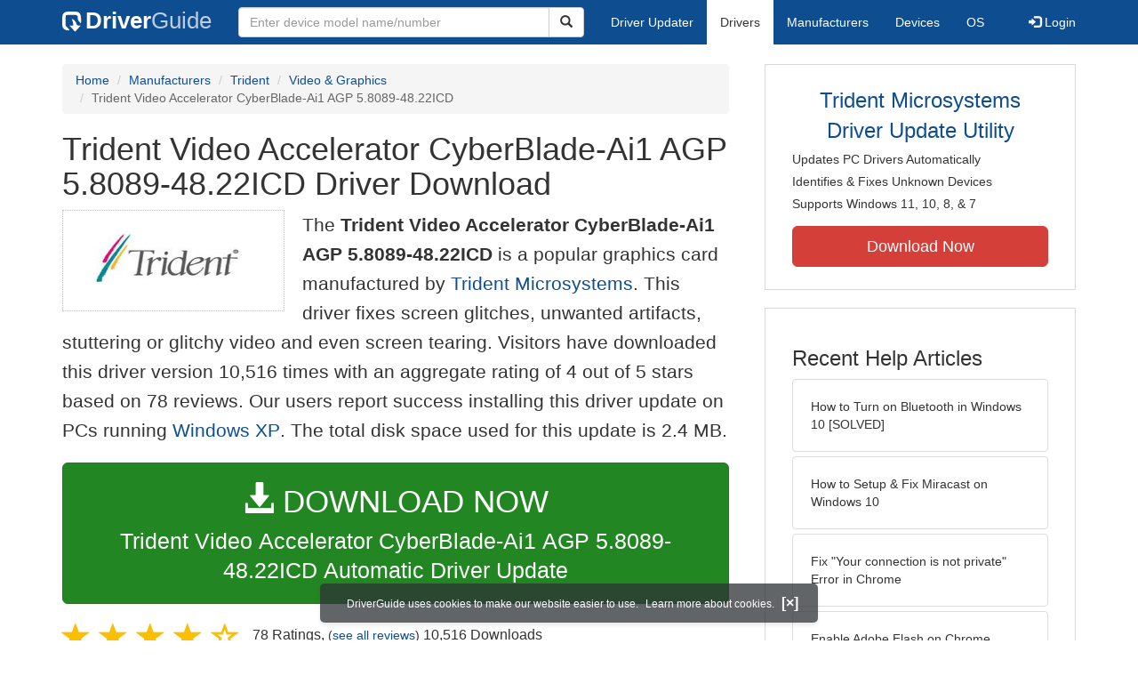

--- FILE ---
content_type: text/html
request_url: https://www.driverguide.com/driver/detail.php?driverid=499085
body_size: 15266
content:
<!DOCTYPE html>
<html lang="en">
  <head>
    <meta http-equiv="X-UA-Compatible" content="IE=edge">
    <meta name="viewport" content="width=device-width, initial-scale=1">      
    <meta http-equiv="Content-Type" content="text/html; charset=iso-8859-1">
    <meta name="google-site-verification" content="biZuilyZT3JqoBP9vSAU4PNrFbClS8m7_u-pzZUwe7s" />
    <meta name="msvalidate.01" content="AEC488A5B8F8AAAE087528264C1EB012" />
    <meta name="description" content="Trident Video Accelerator CyberBlade-Ai1 AGP 5.8089-48.22ICD Driver Download for Windows XP, 2000 - Trident_cyberblade_i7__win2k_winxp_DX9_and_opengl_driver.exe (499085). ">
<meta name="keywords" content="Trident Cyberblade i7 (AGP), Trident Video Accelerator CyberBlade-Ai1 AGP 5.8089-48.22ICD">
    <title>Trident Video Accelerator CyberBlade-Ai1 AGP 5.8089-48.22ICD Driver</title>
    <link rel="dns-prefetch" href="//www.googletagmanager.com">
<link rel="preconnect" href="//www.googletagmanager.com" crossorigin >
<link rel="dns-prefetch" href="//www.googlesyndication.com">
<link rel="preconnect" href="//www.googlesyndication.com" crossorigin >
<link rel="stylesheet" href="https://www.driverguide.com/css/bootstrap/3.3.5/bootstrap.min.php"><script language="JavaScript" type="text/javascript"><!--
/**
 * Utility class to enable the efficient inline loading of images.
 *
 * Copyright 2012 iCentric Corporation, All Rights Reserved.
 **/
function icx_Images () {
    var self = this;

    /** Image groups, indexed by ID. **/
    var _groups = [];

    /**
     * Adds the given image to the list of images whose src attributes
     * may be reused.
     **/
    self.add = function (baseImage, imageId) {
        while (_groups.length <= imageId) _groups.push([false]);
        _groups[imageId][0] = baseImage.src;
        _updateDups(imageId);
    }

    /**
     * Adds the given image to the list of images which should have
     * their src attributes replaced with the value of src from the
     * image with the given ID.
     **/
    self.load = function (targetImage, imageId) {
        while (_groups.length <= imageId) _groups.push([false]);
        var group = _groups[imageId];
        if (targetImage.hasAttribute("data-icx-done")) return;
        group.push(targetImage);
        _updateDups(imageId);
    }

    //
    //  End of public methods
    //
    ///////////////////////////////////////////////////

    /////////////////////////////////
    //
    //  Begin private methods
    //
    
    /**
     * Updates the src attribute for images with the given ID which
     * haven't been updated yet.
     **/
    function _updateDups (imageId) {
        var group = _groups[imageId];
        if (group[0] === false) return;
        for (var i = 1; i < group.length; i++) {
            if (group[i].hasAttribute("data-icx-done")) continue;
            group[i].setAttribute("data-icx-done", "1");
            group[i].src = group[0]; // see note on hoisting and custom attribute in ContentReferences
        }
    }

}

if (typeof icx == "undefined") icx = {};
icx.images = new icx_Images();
function reportComment2 (commentId, YesNo) {
    var obj = "commentReportSection_" + commentId;
    if(document.getElementById){
        var element = document.getElementById(obj);
        element.innerHTML = '\x3cdiv class="ratingsFeedbackThanks"\x3eThanks for your feedback\x3c/div\x3e';
    }
    eval('document.form'+ commentId +'.reportImage_'+ commentId +'.src = \'https://members.driverguide.com/index.php?action=rprtcmnt\x26yesno='+ YesNo +'\x26id='+ commentId +'\'');
}
// --></script>
<link rel="search" type="application/opensearchdescription+xml" title="DriverGuide" href="https://members.driverguide.com/opensearch.php">
<link rel="canonical" href="https://www.driverguide.com/driver/detail.php?driverid=499085" /><meta property="og:url" content="https://www.driverguide.com/driver/detail.php?driverid=499085" /><style>
p a{font-weight:500}.ratingsOverallRating{float:left;width:227px;height:74px;background-image:url(../driver/images/reviews/ratingsBg.png);background-repeat:no-repeat;margin-top:5px;padding-left:6px;padding-top:6px}.thumbUp{background-image:url(../driver/images/reviews/thumbsUp.png);width:64px;height:62px;margin:0;float:left;text-align:center}.thumbDown{background-image:url(../driver/images/reviews/thumbsDown.png);width:64px;height:62px;margin:0;float:left;text-align:center}.thumbNA{background-image:url(../driver/images/reviews/thumbsNa.png);width:64px;height:62px;margin:0;float:left;text-align:center}.ratingsNumber{font-size:10px;line-height:14px}.ratingsBreakdown{float:left;padding-left:10px;width:150px}.ratingsStats{padding-top:10px;float:right;width:565px;font-family:Myriad,Arial,Helvetica,sans-serif;font-size:18px;color:#547282}.ratingsSpacer{height:30px}.headerBottomBorder{height:10px;border-bottom:1px solid #628799;margin-bottom:20px;margin-top:15px}.ratingsPercentage{font-size:24px}.ratingsUserRatingRight{padding-top:7px}.ratingsRateReview{height:20px;text-align:right;line-height:12px;padding-top:0;color:#222;vertical-align:middle}.ratingsFeedbackThanks{font-family:Myriad,Arial,Helvetica,sans-serif;font-size:12px;color:#060;text-align:right;font-weight:600}.ratingsUserRatingInnerLeft{float:left;background-image:url(../driver/images/reviews/quoteMarks.png);background-repeat:no-repeat;width:32px;height:32px}.ratingsUserRatingInnerRight{padding-top:20px;padding-left:6px;font-size:13px;color:#366;word-wrap:break-word;word-break:break-word;overflow-wrap:break-word}.ratingsStyle{font-size:12px;color:#222;padding:2px 0 2px 0}.ratingsTitle{font-size:14px;color:#369;font-weight:600}.ratingsTested{font-size:12px;color:#666;font-weight:600}.ratingsRateReview A:link{text-decoration:underline;color:#547282;font-size:11px}.ratingsRateReview A:visited{text-decoration:underline;color:#547282;font-size:11px}.ratingsRateReview A:active{text-decoration:none;font-size:11px}.ratingsRateReview A:hover{text-decoration:underline;color:#13138c;font-size:11px}.ratingsStatsHeader{font-size:16px;padding-top:4px}.ratingsSeeAllHeader{font-size:14px}.textbottom{vertical-align:text-bottom}
</style>
    
    <link rel="preload" href="/fonts/glyphicons-halflings-regular.woff2" as="font" type="font/woff2" crossorigin>
    <!-- Google tag (gtag.js) -->
<script async src="https://www.googletagmanager.com/gtag/js?id=G-KJM1G1PPGP"></script>
<script>
  window.dataLayer = window.dataLayer || [];
  function gtag(){dataLayer.push(arguments);}
  gtag('js', new Date());

  gtag('config', 'G-KJM1G1PPGP'  ,  {'content_group': 'detail'});
</script>


    
    <style type='text/css'>
.cookies-warning{position:fixed;bottom:10px;left:50%;-webkit-transform:translateX(-50%);transform:translateX(-50%);z-index:1000;background:rgba(46,50,52,.75);box-shadow:0 3px 4px 0 rgba(46,50,52,.1);border-radius:5px;color:#fff;font-size:12px;padding:10px 13px 10px 20px;display:inline-block;width:100%;max-width:560px;font-family:'Open Sans',Arial,sans-serif}.cookies-warning{text-align:center}.cookies-warning p{margin:0 0 10px}.cookies-warning a{color:#fff;opacity:1;padding-left:5px;text-decoration:none;display:inline-block}.cookies-warning .close{color:#fff;display:inline-block;padding-left:5px;font-size:1.3em;font-weight:600;top:2px;transition:.18s cubic-bezier(.55,0,.1,1);text-decoration:none;text-shadow:none;opacity:1;cursor:pointer}
</style>
    
  </head>
  <body onload="(function(){var visited=localStorage.getItem('visited');if(!visited){document.getElementById('cookieswarning').style.visibility = 'visible';localStorage.setItem('visited',!0);}})();">
    <nav class="navbar navbar-default" role="navigation">
  <div class="container">
    <div class="navbar-header">
      <button type="button" class="navbar-toggle" data-toggle="collapse" data-target="#DGnavbar" aria-label="Expand Menu">
        <span class="icon-bar"></span>
        <span class="icon-bar"></span>
        <span class="icon-bar"></span>
      </button>
      <a class="navbar-brand" href="https://www.driverguide.com/" title="Download and Update Drivers | DriverGuide"><div class="dg-icon"></div><strong>Driver</strong><span class="nav-logo-alt">Guide</span></a>
      <button type="button" class="navbar-toggle nav-icon-search" data-toggle="collapse" data-target="#DGnavbarSearch" aria-label="Show Search Box">
        <i class="glyphicon glyphicon-search"></i>
      </button>
    </div>

    <div class="collapse navbar-collapse navbar-left" id="DGnavbarSearch">
      <form class="navbar-form" role="search" action="https://members.driverguide.com/driver_search.php" method="GET" onsubmit="if (this.q.value != this.q.defaultValue && this.q.value != '') return true; alert('Please enter a model name/number'); return false;" >
          <input type="hidden" name="ref" value="h2">
          <div class="input-group">
              <input type="text" class="form-control" placeholder="Enter device model name/number" name="q" id="hq" onfocus="this.placeholder = ''">
              <div class="input-group-btn">
                  <button class="btn btn-default srch-btn-hdr" type="submit" aria-label="Search"><i class="glyphicon glyphicon-search"></i></button>
              </div>
          </div>
      </form>
    </div>

    <div class="collapse navbar-collapse" id="DGnavbar">
      <ul class="nav navbar-nav">
        <li ><a href="https://www.driverguide.com/update-drivers/">Driver Updater</a></li>
        <li class="active"><a href="https://www.driverguide.com/driver/index.html">Drivers</a></li>
        <li ><a href="https://www.driverguide.com/browse_manufacturers.php">Manufacturers</a></li>
        <li ><a href="https://www.driverguide.com/browse/index.html">Devices</a></li>
        <li ><a href="https://www.driverguide.com/os/index.html">OS</a></li>
      </ul>
      <ul class="nav navbar-nav navbar-right">
        <li>          <a href="https://members.driverguide.com/ums/index.php?action=l"><span class="glyphicon glyphicon-log-in"></span> Login</a></li>
      </ul>

    </div>
  </div>
</nav>

    <div class="container">
<!-- Schema.org BEGIN -->
<div itemscope itemtype="https://schema.org/SoftwareApplication">
<div class="row">
    <div class="col-md-8">
                <div class="row-top-buffer_10"></div>
        <ol class="breadcrumb">
          <li><a href="/" title="DriverGuide Home">Home</a></li>
          <li><a href="/browse_manufacturers.php" title="Driver Downloads by Manufacturer">Manufacturers</a></li>
<li><a href="/driver/company/Trident_Microsystems/index.html" title="Trident Drivers">Trident</a></li>
          <li><a href="/driver/company/Trident_Microsystems/Video-Graphics/index.html" title="Trident Video &amp; Graphics Drivers">Video &amp; Graphics</a></li>
          <li class="active">Trident Video Accelerator CyberBlade-Ai1 AGP 5.8089-48.22ICD</li>
        </ol>
        <meta itemprop="softwareVersion" content="Trident Video Accelerator CyberBlade-Ai1 AGP 5.8089-48.22ICD Driver Download"/>
        <meta itemprop="description" content="Trident Video Accelerator CyberBlade-Ai1 AGP 5.8089-48.22ICD Driver Download"/>
        <meta itemprop="url" content="https://www.driverguide.com/driver/detail.php?driverid=499085"/>
        <span itemprop="offers" itemscope itemtype="https://schema.org/Offer"><meta itemprop="price" content="0"/><meta itemprop="priceCurrency" content="USD"/></span>
        <meta itemprop="applicationCategory" content="Driver" />
        <meta itemprop="applicationSubCategory" content="" />

        <h1 itemprop="name">Trident Video Accelerator CyberBlade-Ai1 AGP 5.8089-48.22ICD Driver Download</h1><div class="col-md-4" style="border: 1px dotted #B9BEC2; padding:20px; margin-right:20px;">
<a href="https://www.driverguide.com/driver/company/Trident_Microsystems/index.html"><img loading="lazy" border="0" class="img-responsive center-block" alt="Trident Microsystems Drivers" title="Trident Microsystems Drivers" width="320" height="111" src="[data-uri]"></a>
</div>
<p class="lead">The <strong>Trident Video Accelerator CyberBlade-Ai1 AGP 5.8089-48.22ICD</strong> is a popular graphics card manufactured by <a href="https://www.driverguide.com/driver/company/Trident_Microsystems/index.html" title="Trident Microsystems Drivers">Trident Microsystems</a>. This driver fixes screen glitches, unwanted artifacts, stuttering or glitchy video and even screen tearing. Visitors have downloaded this driver version 10,516 times with an aggregate rating of 4 out of 5 stars based on 78 reviews. Our users report success installing this driver update on PCs running <a href="https://members.driverguide.com/driver_search.php?os=6&ref=www_dlp&rm=1" title="Windows XP Driver Updates">Windows XP</a>. The total disk space used for this update is 2.4&nbsp;MB.</p><div class="row-top-buffer_20">
    <form method="POST"  action="https://www.driverguide.com/update-drivers/" target="_top">
        <input type="hidden" name="ref" value="dtA">
        <input type="hidden" name="p" value="odu">
        <input type="hidden" name="cid" value="1072">
        <input type="hidden" name="kw" value="Trident Video Accelerator CyberBlade-Ai1 AGP 5.8089-48.22ICD">
        <button type="submit" class="btn btn-success btn-lg btn-block download-button-lg2"><div class="dlb"><i class="glyphicon glyphicon-download-alt"></i>&nbsp;DOWNLOAD NOW</div>Trident Video Accelerator CyberBlade-Ai1 AGP 5.8089-48.22ICD Automatic Driver Update</button>
    </form>
</div>        <div class="detail-head row-top-buffer_20">
            <div class="row" style="margin: 0px;">
    <div class="col-md-12 pull-left" style="padding-left:0px;">
        <span class="ratingsStatsHeader">
            <span class="star-rating" itemprop="aggregateRating" itemscope itemtype="http://schema.org/AggregateRating"><i class="glyphicon glyphicon-star rated"></i><i class="glyphicon glyphicon-star rated"></i><i class="glyphicon glyphicon-star rated"></i><i class="glyphicon glyphicon-star rated"></i><i class="glyphicon glyphicon-star-empty rated"></i><meta itemprop="ratingValue" content="4" />
<meta itemprop="bestRating" content="5" />
<meta itemprop="worstRating" content="1" />
<meta itemprop="reviewCount" content="78" />
</span>
            78 Ratings, <span class="ratingsSeeAllHeader">(<a href="https://www.driverguide.com/driver/detail.php?driverid=499085&amp;action=ratings">see all reviews</a>)</span> 
            10,516 Downloads
        </span>
    </div>
</div>
        </div><div class="row-top-buffer well" style="padding-bottom:80px;">
    <label for="q"><h2>Find All Trident Video Accelerator CyberBlade-Ai1 AGP 5.8089-48.22ICD Driver Updates</h2></label>
     <form action="https://members.driverguide.com/driver_search.php" method="POST" target="_top"  onsubmit="if (this.q.value != '') return true; alert('Please enter a model name/number'); return false;" >
         <input name="company" value="1072" type="hidden">
         <input name="device" value="4" type="hidden">
         <input type="hidden" name="ref" value="detail">

         <div class="input-group input-group-lg">
            <input type="text" class="form-control" style="margin-top:10px;" value="Trident Video Accelerator CyberBlade-Ai1 AGP 5.8089-48.22ICD" name="q" id="q">
            <div class="input-group-btn">
                <button class="btn btn-default row-top-buffer_10" type="submit" aria-label="Search"><i class="glyphicon glyphicon-search"></i></button>
            </div>
        </div>
    </form>
</div>        

<h2>Supported Models</h2><p>Trident Cyberblade i7 (AGP)</p><p>Trident Video Accelerator CyberBlade-Ai1 AGP 5.8089-48.22ICD</p><h2>Manufacturers</h2><p><a href="/driver/company/Trident_Microsystems/index.html" title="Trident Drivers Download">Trident</a></p><h2>Supported Operating Systems</h2><p><span itemprop="operatingSystem">Windows XP, Windows 2000</span></p><h2>File Name</h2><p class="hidden-sm hidden-xs"><a href="javascript:void(validateNoCaptchaFilename())" title="Trident Trident Video Accelerator CyberBlade-Ai1 AGP 5.8089-48.22ICD Driver Download" alt="Trident Trident Video Accelerator CyberBlade-Ai1 AGP 5.8089-48.22ICD Driver Download">Trident_cyberblade_i7__win2k_winxp_DX9_and_opengl_driver.exe</a> (2.4&nbsp;MB)</p><script type="text/javascript">
function validateNoCaptchaFilename()
{

               var redirUrl="https://www.driverguide.com/driver/detail.php?driverid=499085";
               redirUrl=redirUrl+"&auth=At82snaUidNtrCvtF7wFYmllar0f3%2BrewfY6ssl80ASbc4jL9VoiI1Qle6EFOZ44P781unkWnI%2BhHxj5s2jLpGu1i%2FDeHkmdKPEd%2BVbd6Yd%2B7ibXGnma7NhkWqRlwdLV";
               redirUrl=redirUrl+"&frmist=1";

    window.location = redirUrl;
}
// -->
</script>
<h2>Versions</h2><p>5.00.2195.0122 (2-Jul-2001)<br>5.00.2195.0122 (2001-07-02) <em><mark>via .inf</mark></em><br></p><h2>Additional Notes</h2><div style="overflow-wrap: break-word;"><p>This driver includes OpenGl support for the Cyberblade i7.  This is not normally possible, but since it is based on the Blade 3D core I was able to make it compatible and stable. Should work on mvp3/4 Via chipsets.  Tested on Compaq Presario 1200XL111 notebook.  Installation method is not normal, but still easy!  I have included detailed README installation/removal instructions text file and even an uninstall utility, using batch script.  My contact details in the README text file offer limited technical support.</p></div><h2>Uploaded By</h2><p>Rauli Kumpulainen (DG Member) on 20-Sep-2005 </p><h2>Ratings &amp; Reviews</h2>
<p>See all <a href="https://www.driverguide.com/driver/detail.php?driverid=499085&amp;action=ratings">Trident Video Accelerator CyberBlade-Ai1 AGP 5.8089-48.22ICD ratings and reviews</a></p><div class="row">
    <div class="col-md-12">
        <h2>Device Hardware IDs</h2>
            <p><a href="https://members.driverguide.com/driver/device.php?hwid=PCI%5CVEN_1023%26DEV_8620%26SUBSYS_00011179" title="PCI\VEN_1023&DEV_8620&SUBSYS_00011179 Drivers">PCI\VEN_1023&DEV_8620&SUBSYS_00011179</a></p>
            
    </div>
</div><div class="row-top-buffer"></div>
    </div>
    <div class="col-md-4 hidden-xs hidden-sm sidebar">
            <div class="download row-top-buffer_10">
        <form action="https://www.driverguide.com/update-drivers/" method="POST" class="likelink" target="_top">
            <input type="hidden" name="ref" value="dtsb">
            <input type="hidden" name="cid" value="1072">
            <input type="hidden" name="devid" value="4">
            <input type="hidden" name="kw" value="Trident Video Accelerator CyberBlade-Ai1 AGP 5.8089-48.22ICD">
            <input type="hidden" name="p" value="odu">
            <button>Trident Microsystems Driver Update Utility</button>
        </form>

        <ul>
            <li>Updates PC Drivers Automatically</li>
            <li>Identifies &amp; Fixes Unknown Devices</li>
            <li>Supports Windows 11, 10, 8, &amp; 7</li>
        </ul>

        <form action="https://www.driverguide.com/update-drivers/" method="POST" target="_top">
            <input type="hidden" name="ref" value="dtsb">
            <input type="hidden" name="cid" value="1072">
            <input type="hidden" name="devid" value="4">
            <input type="hidden" name="kw" value="Trident Video Accelerator CyberBlade-Ai1 AGP 5.8089-48.22ICD">
            <input type="hidden" name="p" value="odu">
            <button type="submit" class="btn btn-danger btn-lg btn-block item-label">Download Now</button>
        </form>

    </div>
        <div class="download row-top-buffer_20">
    <h3>Recent Help Articles</h3>
    <ul class="list-group">
                <li><a href="https://www.driverguide.com/help/how-to-turn-on-bluetooth-windows-10.html" class="list-group-item" title="How to Turn on Bluetooth in Windows 10 [SOLVED]">How to Turn on Bluetooth in Windows 10 [SOLVED]</a></li>        <li><a href="https://www.driverguide.com/help/how-to-setup-and-fix-miracast-on-windows-10.html" class="list-group-item" title="How to Setup & Fix Miracast on Windows 10">How to Setup & Fix Miracast on Windows 10</a></li>        <li><a href="https://www.driverguide.com/help/how-to-fix-your-connection-is-not-private.html" class="list-group-item" title="Fix &quot;Your connection is not private&quot; Error in Chrome">Fix &quot;Your connection is not private&quot; Error in Chrome</a></li>        <li><a href="https://www.driverguide.com/help/how-to-enable-adobe-flash-on-chrome-firefox-edge-internet-explorer-and-opera.html" class="list-group-item" title="Enable Adobe Flash on Chrome, Firefox, Edge, Internet Explorer and Opera">Enable Adobe Flash on Chrome, Firefox, Edge, Internet Explorer and Opera</a></li>        <li><a href="https://www.driverguide.com/help/how-to-connect-bluetooth-headphones-to-ps4.html" class="list-group-item" title="How to Connect Bluetooth Headphones to PS4">How to Connect Bluetooth Headphones to PS4</a></li>        <li><a href="https://www.driverguide.com/help/how-to-start-in-safe-mode-windows-10.html" class="list-group-item" title="How to Start in Safe Mode in Windows 10">How to Start in Safe Mode in Windows 10</a></li>
    </ul>
    <a class="pull-right" href="https://www.driverguide.com/help/index.html">more help acticles...</a>
</div>
        <div class="download row-top-buffer_20">
    <h3>More Popular Downloads</h3>
    <ul class="list-group">
                <li><a href="https://www.driverguide.com/utility/download/ccleaner.html" class="list-group-item" title="CCleaner Free Download">CCleaner</a></li>        <li><a href="https://www.driverguide.com/utility/download/advanced-systemcare.html" class="list-group-item" title="Advanced SystemCare Free Download">Advanced SystemCare</a></li>        <li><a href="https://www.driverguide.com/utility/download/iobit-uninstaller.html" class="list-group-item" title="IObit Uninstaller Free Download">IObit Uninstaller</a></li>        <li><a href="https://www.driverguide.com/utility/download/smart-defrag.html" class="list-group-item" title="Smart Defrag Free Download">Smart Defrag</a></li>        <li><a href="https://www.driverguide.com/utility/download/outbyte-driver-updater.html" class="list-group-item" title="Outbyte Driver Updater Free Download">Outbyte Driver Updater</a></li>
    </ul>
</div>
    </div>
</div>
<div class="row">
    <div class="col-md-12">
        <h2>Related Driver Updates</h2>
<div class="table-responsive driver-table">
    <table class="table table-hover">
      <tbody><tr>
<td style="vertical-align:middle;"><a href="https://outebytech.com/kShyTcJ2?sub_id_3=itmC&amp;keyword=Automatic-Driver-Updater" rel="nofollow" title="Trident Video Accelerator CyberBlade-Ai1 AGP 5.8089-48.22ICD Driver Update Utility Download">Trident Video Accelerator CyberBlade-Ai1 AGP 5.8089-48.22ICD Driver Update Utility</a></td>
<td style="vertical-align:middle;"><a href="https://outebytech.com/kShyTcJ2?sub_id_3=itmC&amp;keyword=Automatic-Driver-Updater" rel="nofollow" title="Trident Video Accelerator CyberBlade-Ai1 AGP 5.8089-48.22ICD Driver Update Utility Download"><div class="star-rating" ><i class="glyphicon glyphicon-star rated"></i><i class="glyphicon glyphicon-star rated"></i><i class="glyphicon glyphicon-star rated"></i><i class="glyphicon glyphicon-star rated"></i><i class="glyphicon glyphicon-star rated"></i></div></a></td>
<td style="width:229px;"><a class="btn free-install-button-small btn-success" href="https://outebytech.com/kShyTcJ2?sub_id_3=itmC&keyword=Automatic-Driver-Updater" rel="nofollow" role="button" title="Install Trident Video Accelerator CyberBlade-Ai1 AGP 5.8089-48.22ICD Driver Update Utility Automatically" >Install the driver automatically</a></td><td style="width:102px;"></td></tr>
<tr>
<td style="vertical-align:middle;"><a href="/driver/detail.php?driverid=126470" title="ALI Trident Video Accelerator CyberBlade-Ai1 AGP 6.2014-005.100 Driver Download">ALI Trident Video Accelerator CyberBlade-Ai1 AGP 6.2014-005.100 Driver</a></td>
<td style="vertical-align:middle;"><a href="/driver/detail.php?driverid=126470" title="ALI Trident Video Accelerator CyberBlade-Ai1 AGP 6.2014-005.100 Driver Download"><div class="star-rating" ><i class="glyphicon glyphicon-star rated"></i><i class="glyphicon glyphicon-star rated"></i><i class="glyphicon glyphicon-star rated"></i><i class="glyphicon glyphicon-star rated"></i><i class="glyphicon glyphicon-star rated"></i></div></a></td>
<td style="width:229px;"><a class="btn free-install-button-small btn-success" href="https://outebytech.com/kShyTcJ2?sub_id_3=itmC&keyword=Automatic-Driver-Updater" rel="nofollow" role="button" title="Install ALI Trident Video Accelerator CyberBlade-Ai1 AGP 6.2014-005.100 Automatically" >Install the driver automatically</a></td><td style="width:102px;"><a class="btn free-info-button-small btn-default" title="ALI Trident Video Accelerator CyberBlade-Ai1 AGP 6.2014-005.100 Driver" href="/driver/detail.php?driverid=126470" >Download driver</a></td></tr>
<tr>
<td style="vertical-align:middle;"><a href="/driver/download/Trident-4DWAVE-DX" title="Trident 4DWAVE DX Driver Download">Trident 4DWAVE DX Driver</a></td>
<td style="vertical-align:middle;"><a href="/driver/download/Trident-4DWAVE-DX" title="Trident 4DWAVE DX Driver Download"><div class="star-rating" ><i class="glyphicon glyphicon-star rated"></i><i class="glyphicon glyphicon-star rated"></i><i class="glyphicon glyphicon-star rated"></i><i class="glyphicon glyphicon-star rated"></i><i class="glyphicon glyphicon-star rated"></i></div></a></td>
<td style="width:229px;"><a class="btn free-install-button-small btn-success" href="https://outebytech.com/kShyTcJ2?sub_id_3=itmC&keyword=Automatic-Driver-Updater" rel="nofollow" role="button" title="Install Trident 4DWAVE DX Automatically" >Install the driver automatically</a></td><td style="width:102px;"><a class="btn free-info-button-small btn-default" title="Trident 4DWAVE DX Driver" href="/driver/download/Trident-4DWAVE-DX" >Download driver</a></td></tr>
<tr>
<td style="vertical-align:middle;"><a href="/driver/download/Trident-Blade-3D-PCI-AGP-(ICD)" title="Trident Blade 3D PCI AGP (ICD) Driver Download">Trident Blade 3D PCI AGP (ICD) Driver</a></td>
<td style="vertical-align:middle;"><a href="/driver/download/Trident-Blade-3D-PCI-AGP-(ICD)" title="Trident Blade 3D PCI AGP (ICD) Driver Download"><div class="star-rating" ><i class="glyphicon glyphicon-star rated"></i><i class="glyphicon glyphicon-star rated"></i><i class="glyphicon glyphicon-star rated"></i><i class="glyphicon glyphicon-star rated"></i><i class="glyphicon glyphicon-star rated"></i></div></a></td>
<td style="width:229px;"><a class="btn free-install-button-small btn-success" href="https://outebytech.com/kShyTcJ2?sub_id_3=itmC&keyword=Automatic-Driver-Updater" rel="nofollow" role="button" title="Install Trident Blade 3D PCI AGP (ICD) Automatically" >Install the driver automatically</a></td><td style="width:102px;"><a class="btn free-info-button-small btn-default" title="Trident Blade 3D PCI AGP (ICD) Driver" href="/driver/download/Trident-Blade-3D-PCI-AGP-(ICD)" >Download driver</a></td></tr>
<tr>
<td style="vertical-align:middle;"><a href="/driver/download/Trident-TUGI9680" title="Trident TUGI9680 Driver Download">Trident TUGI9680 Driver</a></td>
<td style="vertical-align:middle;"><a href="/driver/download/Trident-TUGI9680" title="Trident TUGI9680 Driver Download"><div class="star-rating" ><i class="glyphicon glyphicon-star rated"></i><i class="glyphicon glyphicon-star rated"></i><i class="glyphicon glyphicon-star rated"></i><i class="glyphicon glyphicon-star rated"></i><i class="glyphicon glyphicon-star rated"></i></div></a></td>
<td style="width:229px;"><a class="btn free-install-button-small btn-success" href="https://outebytech.com/kShyTcJ2?sub_id_3=itmC&keyword=Automatic-Driver-Updater" rel="nofollow" role="button" title="Install Trident TUGI9680 Automatically" >Install the driver automatically</a></td><td style="width:102px;"><a class="btn free-info-button-small btn-default" title="Trident TUGI9680 Driver" href="/driver/download/Trident-TUGI9680" >Download driver</a></td></tr>
<tr>
<td style="vertical-align:middle;"><a href="/driver/detail.php?driverid=210237" title="Trident Video Accelerator CyberBlade-Ai1 AGP 5.8089-40.22ICD Driver Download">Trident Video Accelerator CyberBlade-Ai1 AGP 5.8089-40.22ICD Driver</a></td>
<td style="vertical-align:middle;"><a href="/driver/detail.php?driverid=210237" title="Trident Video Accelerator CyberBlade-Ai1 AGP 5.8089-40.22ICD Driver Download"><div class="star-rating" ><i class="glyphicon glyphicon-star rated"></i><i class="glyphicon glyphicon-star rated"></i><i class="glyphicon glyphicon-star rated"></i><i class="glyphicon glyphicon-star rated"></i><i class="glyphicon glyphicon-star-empty rated"></i></div></a></td>
<td style="width:229px;"><a class="btn free-install-button-small btn-success" href="https://outebytech.com/kShyTcJ2?sub_id_3=itmC&keyword=Automatic-Driver-Updater" rel="nofollow" role="button" title="Install Trident Video Accelerator CyberBlade-Ai1 AGP 5.8089-40.22ICD Automatically" >Install the driver automatically</a></td><td style="width:102px;"><a class="btn free-info-button-small btn-default" title="Trident Video Accelerator CyberBlade-Ai1 AGP 5.8089-40.22ICD Driver" href="/driver/detail.php?driverid=210237" >Download driver</a></td></tr>
<tr>
<td style="vertical-align:middle;"><a href="/driver/detail.php?driverid=56127" title="Trident Video Accelerator CyberBlade-Ai1 AGP 5.8089-48.22ICD Driver Download">Trident Video Accelerator CyberBlade-Ai1 AGP 5.8089-48.22ICD Driver</a></td>
<td style="vertical-align:middle;"><a href="/driver/detail.php?driverid=56127" title="Trident Video Accelerator CyberBlade-Ai1 AGP 5.8089-48.22ICD Driver Download"><div class="star-rating" ><i class="glyphicon glyphicon-star rated"></i><i class="glyphicon glyphicon-star rated"></i><i class="glyphicon glyphicon-star rated"></i><i class="glyphicon glyphicon-star rated"></i><i class="glyphicon glyphicon-star rated"></i></div></a></td>
<td style="width:229px;"><a class="btn free-install-button-small btn-success" href="https://outebytech.com/kShyTcJ2?sub_id_3=itmC&keyword=Automatic-Driver-Updater" rel="nofollow" role="button" title="Install Trident Video Accelerator CyberBlade-Ai1 AGP 5.8089-48.22ICD Automatically" >Install the driver automatically</a></td><td style="width:102px;"><a class="btn free-info-button-small btn-default" title="Trident Video Accelerator CyberBlade-Ai1 AGP 5.8089-48.22ICD Driver" href="/driver/detail.php?driverid=56127" >Download driver</a></td></tr>
<tr>
<td style="vertical-align:middle;"><a href="/driver/detail.php?driverid=50943" title="Trident Video Accelerator CyberBlade-Ai1 AGP 6.2014-005.19 Driver Download">Trident Video Accelerator CyberBlade-Ai1 AGP 6.2014-005.19 Driver</a></td>
<td style="vertical-align:middle;"><a href="/driver/detail.php?driverid=50943" title="Trident Video Accelerator CyberBlade-Ai1 AGP 6.2014-005.19 Driver Download"><div class="star-rating" ><i class="glyphicon glyphicon-star rated"></i><i class="glyphicon glyphicon-star rated"></i><i class="glyphicon glyphicon-star rated"></i><i class="glyphicon glyphicon-star-empty rated"></i><i class="glyphicon glyphicon-star-empty rated"></i></div></a></td>
<td style="width:229px;"><a class="btn free-install-button-small btn-success" href="https://outebytech.com/kShyTcJ2?sub_id_3=itmC&keyword=Automatic-Driver-Updater" rel="nofollow" role="button" title="Install Trident Video Accelerator CyberBlade-Ai1 AGP 6.2014-005.19 Automatically" >Install the driver automatically</a></td><td style="width:102px;"><a class="btn free-info-button-small btn-default" title="Trident Video Accelerator CyberBlade-Ai1 AGP 6.2014-005.19 Driver" href="/driver/detail.php?driverid=50943" >Download driver</a></td></tr>
<tr>
<td style="vertical-align:middle;"><a href="/driver/download/Trident-Video-Accelerator-CyberBlade-i1-AGP-6.1019.94" title="Trident Video Accelerator CyberBlade i1 AGP 6.1019.94 Driver Download">Trident Video Accelerator CyberBlade i1 AGP 6.1019.94 Driver</a></td>
<td style="vertical-align:middle;"><a href="/driver/download/Trident-Video-Accelerator-CyberBlade-i1-AGP-6.1019.94" title="Trident Video Accelerator CyberBlade i1 AGP 6.1019.94 Driver Download"><div class="star-rating" ><i class="glyphicon glyphicon-star rated"></i><i class="glyphicon glyphicon-star rated"></i><i class="glyphicon glyphicon-star rated"></i><i class="glyphicon glyphicon-star rated"></i><i class="glyphicon glyphicon-star rated"></i></div></a></td>
<td style="width:229px;"><a class="btn free-install-button-small btn-success" href="https://outebytech.com/kShyTcJ2?sub_id_3=itmC&keyword=Automatic-Driver-Updater" rel="nofollow" role="button" title="Install Trident Video Accelerator CyberBlade i1 AGP 6.1019.94 Automatically" >Install the driver automatically</a></td><td style="width:102px;"><a class="btn free-info-button-small btn-default" title="Trident Video Accelerator CyberBlade i1 AGP 6.1019.94 Driver" href="/driver/download/Trident-Video-Accelerator-CyberBlade-i1-AGP-6.1019.94" >Download driver</a></td></tr>
</tbody></table></div>

    </div>
</div>
<div class="row row-top-buffer_20">
    <div class="col-md-12">
      <h2>How to Update Trident Video Accelerator CyberBlade-Ai1 AGP 5.8089-48.22ICD Device Drivers</h2>
      <h3>Step 1 - Download Your Driver</h3>
      <p>To get the Trident Video Accelerator CyberBlade-Ai1 AGP 5.8089-48.22ICD driver, click the green download button above.  After you complete your download, move on to <strong>Step 2</strong>.</p>
      <p>If the driver listed is not the right version or operating system, <a href="https://www.driverguide.com">search our driver archive</a> for the correct version.  Enter <strong>Trident Video Accelerator CyberBlade-Ai1 AGP 5.8089-48.22ICD</strong> into the search box above and then submit.  In the results, choose the best match for your PC and operating system.</p>
      <p class="well well-lg"><strong>Tech Tip:</strong> If you are having trouble deciding which is the right driver, try the <a href="/utility/Trident_Microsystems/Driver-Update-Utility.html">Trident Driver Update Utility</a>.  It is a software utility which automatically finds and downloads the right driver.</p>
      <p>To find the newest driver, you may need to visit the <a href="https://tridentmicro.com/" rel="noopener" target="_blank">Trident website</a>.  Most major device manufacturers update their drivers regularly.</p>

      <h3>Step 2 - Install Your Driver</h3>
      <p>To install your new driver on Windows:</p>

<ol>
  <li><p>Right-click the Start button.</p></li>
  <li><p>Click &quot;Device Manager&quot;</li>
  <li><p>Find your device in the list.</p></li>
  <li><p>Right-click the device and select &quot;Update driver&quot;</p></li>
  <li><p>Follow the steps on screen.</p></li>
</ol>

<p>Restart your computer when done.</p>

<p>This keeps your computer working at its best.</p>
      <p class="well well-lg"><strong>Tech Tip:</strong> Driver downloads and updates come in a variety of file formats with different file extensions.  For example, you may have downloaded an EXE, INF, ZIP, or SYS file.  Each file type has a slighty different installation procedure to follow.</p>
      <p class="row-top-buffer_20">For more help, visit our <a href="https://members.driverguide.com/support/">Driver Support Page</a> for step-by-step videos on how to install drivers for every file type.</p>
    </div>
</div>
<div class="row">
    <div class="col-md-12">
        <h2 class="row-top-buffer_20">Driver Contents File List</h2>
        <div class="pre-scrollable" style="overflow-y: scroll; max-height: 75vh">
            <p>The following files are found inside the driver download file.</p>
<div class="table-responsive">
  <table class="table table-hover table-condensed">
    <tr>
      <th>Name</th>
      <th>Size</th>
      <th>Date</th>
    </tr>
    <tbody>
        <tr>
    <td>Trident_cyberblade_i7__win2k_winxp_DX9_and_opengl_driver/COLORCTR.DL_</td>
    <td>50.8&nbsp;KB</td>
    <td>2&nbsp;Jul&nbsp;2001</td>
  </tr>
  <tr>
    <td>Trident_cyberblade_i7__win2k_winxp_DX9_and_opengl_driver/CRTCTRL.DL_</td>
    <td>24.5&nbsp;KB</td>
    <td>2&nbsp;Jul&nbsp;2001</td>
  </tr>
  <tr>
    <td>Trident_cyberblade_i7__win2k_winxp_DX9_and_opengl_driver/GENCTRL.DL_</td>
    <td>32.1&nbsp;KB</td>
    <td>2&nbsp;Jul&nbsp;2001</td>
  </tr>
  <tr>
    <td>Trident_cyberblade_i7__win2k_winxp_DX9_and_opengl_driver/LCDCTRL.DL_</td>
    <td>29.8&nbsp;KB</td>
    <td>2&nbsp;Jul&nbsp;2001</td>
  </tr>
  <tr>
    <td>Trident_cyberblade_i7__win2k_winxp_DX9_and_opengl_driver/MULTVIEW.DL_</td>
    <td>28.0&nbsp;KB</td>
    <td>2&nbsp;Jul&nbsp;2001</td>
  </tr>
  <tr>
    <td>Trident_cyberblade_i7__win2k_winxp_DX9_and_opengl_driver/PLEASE README FIRST!!! FOR INSTALL INSTRUCTIONS.txt</td>
    <td>11.6&nbsp;KB</td>
    <td>20&nbsp;Sep&nbsp;2005</td>
  </tr>
  <tr>
    <td>Trident_cyberblade_i7__win2k_winxp_DX9_and_opengl_driver/REGSERVE.EX_</td>
    <td>11.3&nbsp;KB</td>
    <td>2&nbsp;Jul&nbsp;2001</td>
  </tr>
  <tr>
    <td><a href="https://contents.driverguide.com/content.php?id=499085&path=Trident_cyberblade_i7__win2k_winxp_DX9_and_opengl_driver%2FT862022I.inf">Trident_cyberblade_i7__win2k_winxp_DX9_and_opengl_driver/T862022I.inf</a></td>
    <td>6.6&nbsp;KB</td>
    <td>20&nbsp;Sep&nbsp;2005</td>
  </tr>
  <tr>
    <td>Trident_cyberblade_i7__win2k_winxp_DX9_and_opengl_driver/TDISPCHS.CNT</td>
    <td>377&nbsp;bytes</td>
    <td>26&nbsp;Feb&nbsp;2001</td>
  </tr>
  <tr>
    <td>Trident_cyberblade_i7__win2k_winxp_DX9_and_opengl_driver/TDISPCHS.DL_</td>
    <td>127.5&nbsp;KB</td>
    <td>2&nbsp;Jul&nbsp;2001</td>
  </tr>
  <tr>
    <td>Trident_cyberblade_i7__win2k_winxp_DX9_and_opengl_driver/TDISPCHS.HL_</td>
    <td>13.2&nbsp;KB</td>
    <td>26&nbsp;Feb&nbsp;2001</td>
  </tr>
  <tr>
    <td>Trident_cyberblade_i7__win2k_winxp_DX9_and_opengl_driver/TDISPDEU.DL_</td>
    <td>131.3&nbsp;KB</td>
    <td>2&nbsp;Jul&nbsp;2001</td>
  </tr>
  <tr>
    <td>Trident_cyberblade_i7__win2k_winxp_DX9_and_opengl_driver/TDISPDEU.HL_</td>
    <td>15.6&nbsp;KB</td>
    <td>26&nbsp;Feb&nbsp;2001</td>
  </tr>
  <tr>
    <td>Trident_cyberblade_i7__win2k_winxp_DX9_and_opengl_driver/TDISPESP.DL_</td>
    <td>114.4&nbsp;KB</td>
    <td>2&nbsp;Jul&nbsp;2001</td>
  </tr>
  <tr>
    <td>Trident_cyberblade_i7__win2k_winxp_DX9_and_opengl_driver/TDISPESP.HL_</td>
    <td>15.8&nbsp;KB</td>
    <td>8&nbsp;Mar&nbsp;2001</td>
  </tr>
  <tr>
    <td>Trident_cyberblade_i7__win2k_winxp_DX9_and_opengl_driver/TDISPFRA.DL_</td>
    <td>129.0&nbsp;KB</td>
    <td>2&nbsp;Jul&nbsp;2001</td>
  </tr>
  <tr>
    <td>Trident_cyberblade_i7__win2k_winxp_DX9_and_opengl_driver/TDISPFRA.HL_</td>
    <td>15.3&nbsp;KB</td>
    <td>26&nbsp;Feb&nbsp;2001</td>
  </tr>
  <tr>
    <td>Trident_cyberblade_i7__win2k_winxp_DX9_and_opengl_driver/TDISPITA.DL_</td>
    <td>129.9&nbsp;KB</td>
    <td>2&nbsp;Jul&nbsp;2001</td>
  </tr>
  <tr>
    <td>Trident_cyberblade_i7__win2k_winxp_DX9_and_opengl_driver/TDISPITA.HL_</td>
    <td>15.9&nbsp;KB</td>
    <td>26&nbsp;Feb&nbsp;2001</td>
  </tr>
  <tr>
    <td>Trident_cyberblade_i7__win2k_winxp_DX9_and_opengl_driver/TDISPJPN.DL_</td>
    <td>139.0&nbsp;KB</td>
    <td>2&nbsp;Jul&nbsp;2001</td>
  </tr>
  <tr>
    <td>Trident_cyberblade_i7__win2k_winxp_DX9_and_opengl_driver/TDISPJPN.HL_</td>
    <td>14.9&nbsp;KB</td>
    <td>26&nbsp;Feb&nbsp;2001</td>
  </tr>
  <tr>
    <td>Trident_cyberblade_i7__win2k_winxp_DX9_and_opengl_driver/TDISPKOR.DL_</td>
    <td>129.4&nbsp;KB</td>
    <td>2&nbsp;Jul&nbsp;2001</td>
  </tr>
  <tr>
    <td>Trident_cyberblade_i7__win2k_winxp_DX9_and_opengl_driver/TDISPKOR.HL_</td>
    <td>14.3&nbsp;KB</td>
    <td>26&nbsp;Feb&nbsp;2001</td>
  </tr>
  <tr>
    <td>Trident_cyberblade_i7__win2k_winxp_DX9_and_opengl_driver/TDISPLUS.CNT</td>
    <td>420&nbsp;bytes</td>
    <td>26&nbsp;Feb&nbsp;2001</td>
  </tr>
  <tr>
    <td>Trident_cyberblade_i7__win2k_winxp_DX9_and_opengl_driver/TDISPLUS.DL_</td>
    <td>269.1&nbsp;KB</td>
    <td>2&nbsp;Jul&nbsp;2001</td>
  </tr>
  <tr>
    <td>Trident_cyberblade_i7__win2k_winxp_DX9_and_opengl_driver/TDISPLUS.HL_</td>
    <td>15.1&nbsp;KB</td>
    <td>26&nbsp;Feb&nbsp;2001</td>
  </tr>
  <tr>
    <td>Trident_cyberblade_i7__win2k_winxp_DX9_and_opengl_driver/TDispESP.CNT</td>
    <td>430&nbsp;bytes</td>
    <td>26&nbsp;Feb&nbsp;2001</td>
  </tr>
  <tr>
    <td>Trident_cyberblade_i7__win2k_winxp_DX9_and_opengl_driver/TDispITA.CNT</td>
    <td>520&nbsp;bytes</td>
    <td>26&nbsp;Feb&nbsp;2001</td>
  </tr>
  <tr>
    <td>Trident_cyberblade_i7__win2k_winxp_DX9_and_opengl_driver/TRID3D.DL_</td>
    <td>253.4&nbsp;KB</td>
    <td>2&nbsp;Jul&nbsp;2001</td>
  </tr>
  <tr>
    <td>Trident_cyberblade_i7__win2k_winxp_DX9_and_opengl_driver/TRID3DM.SY_</td>
    <td>104.1&nbsp;KB</td>
    <td>2&nbsp;Jul&nbsp;2001</td>
  </tr>
  <tr>
    <td>Trident_cyberblade_i7__win2k_winxp_DX9_and_opengl_driver/TRIDICDP.DL_</td>
    <td>424.9&nbsp;KB</td>
    <td>2&nbsp;Jul&nbsp;2001</td>
  </tr>
  <tr>
    <td>Trident_cyberblade_i7__win2k_winxp_DX9_and_opengl_driver/TVCTRL.DL_</td>
    <td>32.9&nbsp;KB</td>
    <td>2&nbsp;Jul&nbsp;2001</td>
  </tr>
  <tr>
    <td>Trident_cyberblade_i7__win2k_winxp_DX9_and_opengl_driver/TVICON.EX_</td>
    <td>72.9&nbsp;KB</td>
    <td>2&nbsp;Jul&nbsp;2001</td>
  </tr>
  <tr>
    <td>Trident_cyberblade_i7__win2k_winxp_DX9_and_opengl_driver/TdispDEU.CNT</td>
    <td>426&nbsp;bytes</td>
    <td>26&nbsp;Feb&nbsp;2001</td>
  </tr>
  <tr>
    <td>Trident_cyberblade_i7__win2k_winxp_DX9_and_opengl_driver/TdispFRA.CNT</td>
    <td>405&nbsp;bytes</td>
    <td>26&nbsp;Feb&nbsp;2001</td>
  </tr>
  <tr>
    <td>Trident_cyberblade_i7__win2k_winxp_DX9_and_opengl_driver/TdispJPN.CNT</td>
    <td>373&nbsp;bytes</td>
    <td>26&nbsp;Feb&nbsp;2001</td>
  </tr>
  <tr>
    <td>Trident_cyberblade_i7__win2k_winxp_DX9_and_opengl_driver/TdispKOR.cnt</td>
    <td>425&nbsp;bytes</td>
    <td>26&nbsp;Feb&nbsp;2001</td>
  </tr>
  <tr>
    <td>Trident_cyberblade_i7__win2k_winxp_DX9_and_opengl_driver/UninstallCyberbladei7Drivers.bat</td>
    <td>1.6&nbsp;KB</td>
    <td>20&nbsp;Sep&nbsp;2005</td>
  </tr>
  <tr>
    <td>Trident_cyberblade_i7__win2k_winxp_DX9_and_opengl_driver/VIDEOICO.EX_</td>
    <td>82.0&nbsp;KB</td>
    <td>2&nbsp;Jul&nbsp;2001</td>
  </tr>
  <tr>
    <td>Trident_cyberblade_i7__win2k_winxp_DX9_and_opengl_driver/trid3d.cat</td>
    <td>22.9&nbsp;KB</td>
    <td>5&nbsp;Jul&nbsp;2001</td>
  </tr>

    </tbody>
  </table>
</div>
        </div>
    </div>
</div><div class="row row-top-buffer hidden-md hidden-lg">
  <div class="col-md-4 sidebar">
          <div class="download row-top-buffer_10">
        <form action="https://www.driverguide.com/update-drivers/" method="POST" class="likelink" target="_top">
            <input type="hidden" name="ref" value="dtsb">
            <input type="hidden" name="cid" value="1072">
            <input type="hidden" name="devid" value="4">
            <input type="hidden" name="kw" value="Trident Video Accelerator CyberBlade-Ai1 AGP 5.8089-48.22ICD">
            <input type="hidden" name="p" value="odu">
            <button>Trident Microsystems Driver Update Utility</button>
        </form>

        <ul>
            <li>Updates PC Drivers Automatically</li>
            <li>Identifies &amp; Fixes Unknown Devices</li>
            <li>Supports Windows 11, 10, 8, &amp; 7</li>
        </ul>

        <form action="https://www.driverguide.com/update-drivers/" method="POST" target="_top">
            <input type="hidden" name="ref" value="dtsb">
            <input type="hidden" name="cid" value="1072">
            <input type="hidden" name="devid" value="4">
            <input type="hidden" name="kw" value="Trident Video Accelerator CyberBlade-Ai1 AGP 5.8089-48.22ICD">
            <input type="hidden" name="p" value="odu">
            <button type="submit" class="btn btn-danger btn-lg btn-block item-label">Download Now</button>
        </form>

    </div>
      <div class="download row-top-buffer_20">
    <h3>Recent Help Articles</h3>
    <ul class="list-group">
                <li><a href="https://www.driverguide.com/help/how-to-turn-on-bluetooth-windows-10.html" class="list-group-item" title="How to Turn on Bluetooth in Windows 10 [SOLVED]">How to Turn on Bluetooth in Windows 10 [SOLVED]</a></li>        <li><a href="https://www.driverguide.com/help/how-to-setup-and-fix-miracast-on-windows-10.html" class="list-group-item" title="How to Setup & Fix Miracast on Windows 10">How to Setup & Fix Miracast on Windows 10</a></li>        <li><a href="https://www.driverguide.com/help/how-to-fix-your-connection-is-not-private.html" class="list-group-item" title="Fix &quot;Your connection is not private&quot; Error in Chrome">Fix &quot;Your connection is not private&quot; Error in Chrome</a></li>        <li><a href="https://www.driverguide.com/help/how-to-enable-adobe-flash-on-chrome-firefox-edge-internet-explorer-and-opera.html" class="list-group-item" title="Enable Adobe Flash on Chrome, Firefox, Edge, Internet Explorer and Opera">Enable Adobe Flash on Chrome, Firefox, Edge, Internet Explorer and Opera</a></li>        <li><a href="https://www.driverguide.com/help/how-to-connect-bluetooth-headphones-to-ps4.html" class="list-group-item" title="How to Connect Bluetooth Headphones to PS4">How to Connect Bluetooth Headphones to PS4</a></li>        <li><a href="https://www.driverguide.com/help/how-to-start-in-safe-mode-windows-10.html" class="list-group-item" title="How to Start in Safe Mode in Windows 10">How to Start in Safe Mode in Windows 10</a></li>
    </ul>
    <a class="pull-right" href="https://www.driverguide.com/help/index.html">more help acticles...</a>
</div>
      <div class="download row-top-buffer_20">
    <h3>More Popular Downloads</h3>
    <ul class="list-group">
                <li><a href="https://www.driverguide.com/utility/download/ccleaner.html" class="list-group-item" title="CCleaner Free Download">CCleaner</a></li>        <li><a href="https://www.driverguide.com/utility/download/advanced-systemcare.html" class="list-group-item" title="Advanced SystemCare Free Download">Advanced SystemCare</a></li>        <li><a href="https://www.driverguide.com/utility/download/iobit-uninstaller.html" class="list-group-item" title="IObit Uninstaller Free Download">IObit Uninstaller</a></li>        <li><a href="https://www.driverguide.com/utility/download/smart-defrag.html" class="list-group-item" title="Smart Defrag Free Download">Smart Defrag</a></li>        <li><a href="https://www.driverguide.com/utility/download/outbyte-driver-updater.html" class="list-group-item" title="Outbyte Driver Updater Free Download">Outbyte Driver Updater</a></li>
    </ul>
</div>
  </div>
</div> <!-- Schema.org END -->
</div>
</div>
    
    
    <div class="container">
  <div class="row row-top-buffer_20">
      <div class="col-md-12 text-center">
          This website is not affiliated with Trident. All company names/logos are properties of their owners.
     </div>
  </div>
</div>
    <!-- footer -->
<div class="container footer">
    <div class = "row">
        <div class = "col-md-4">
            <ul type="none" class="footerul">
            <li class="li-header">Upload Driver</li>
            <li><a href="https://members.driverguide.com/ums/index.php?action=l">Log in to upload</a></li>
            <li class="li-header">Account</li>
            <li><a href="https://members.driverguide.com/my/">My DG</a> | <a href="https://members.driverguide.com/ums/index.php?action=l">Log in to Unsubscribe</a></li>
            </ul>
        </div>
        <div class = "col-md-4">
            <ul type="none" class="footerul">
            <li class="li-header">Site</li>
            <li><a href="https://members.driverguide.com/support/">Support</a></li>
            <li><a href="https://www.driverguide.com/support/how-to-update-drivers.html">How To Update Drivers</a></li>
            <li><a href="https://www.driverguide.com/faq.html">FAQ</a></li>
            </ul>
        </div>
        <div class = "col-md-4">
            <ul type="none" class="footerul">
            <li class="li-header">About Us</li>
            <li><a href="https://www.driverguide.com/about.html">Overview</a></li>
            <li><a href="https://members.driverguide.com/index.php?action=feedback">Contact Us</a></li>
            <li><a href="https://www.driverguide.com/testimonials.html">Testimonials</a></li>
            </ul>
        </div>
    </div>
</div>

<div class="container copyright">
    <div class = "row">
        <div class = "col-md-8 pull-left">
             Copyright &#169; 1996 - 2026 DriverGuide is an iCentric Corporation Company. &nbsp;&nbsp;&nbsp;All rights reserved.
        </div>
        <div class = "col-md-4 pull-right text-right">
            <a href="https://www.driverguide.com/privacy.html">Privacy Policy</a>
        </div>
    </div>
</div>
    <div class="container server-status">
    <div class = "row">
        <div class = "col-xs-12">
        server: ftp, load: 1.52
        </div>
    </div>
</div>    
    
    
    <script type="text/javascript">
  document.addEventListener("DOMContentLoaded", () => {
    // for collapsing / expanding hamburger menu
    const hamburger=document.querySelectorAll('[data-target="#DGnavbar"]')[0];
      hamburger.addEventListener('click', function(event) {
          const menuExpanded=document.querySelectorAll('#DGnavbar')[0];
            menuExpanded.classList.toggle("collapse");
      })
    // for collapsing / expanding Search box
    const searchButton=document.querySelectorAll('[data-target="#DGnavbarSearch"]')[0];
      searchButton.addEventListener('click', function(event) {
          const searchBox=document.querySelectorAll('#DGnavbarSearch')[0];
            searchBox.classList.toggle("collapse");
      })
    // for collapsing / expanding mobile menu items
    const submenus = document.querySelectorAll(`.dropdown-toggle`);
    for (const submenu of submenus) {
        submenu.addEventListener('click', () => {
            submenu.parentNode.classList.toggle('open');
        }, false);
    }
  });
</script>
    
    <p class="cookies-warning" id="cookieswarning" style="visibility:hidden;">
DriverGuide uses cookies to make our website easier to use. <a href="https://www.driverguide.com/privacy.html">Learn more about cookies.</a>
<span class="close" id="close" onclick="document.getElementById('cookieswarning').style.display='none'">[&times;]</span>
</p>
  </body>
</html>